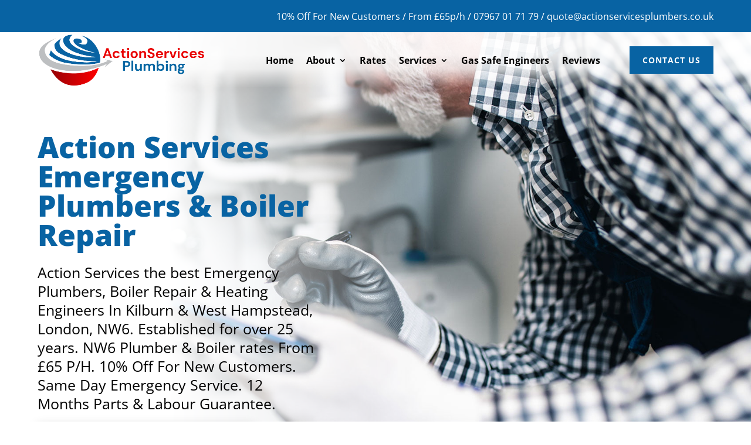

--- FILE ---
content_type: text/css
request_url: https://www.actionservicesplumbers.co.uk/wp-content/themes/actionservicesplumbing/style.css
body_size: -20
content:
/*
Theme Name:     Action Services Plumbing Theme
Theme URI:      https://arcticonline.com
Description:    Custom Divi Child Theme For Action Services Plumbing Website
Author:         Arctic Online
Author URI:     https://arcticonline.com
Template:       Divi
Version:        2023.11.02

License: GNU General Public License
License URI: license.txt
*/

/*******************************************
** GENERAL
********************************************/
#page-container { overflow:hidden;
}

@media screen and ( max-width: 980px ) {
    .reverse {
        display: flex;
        flex-direction: column-reverse;
    }
}
/** END **/

--- FILE ---
content_type: text/css
request_url: https://www.actionservicesplumbers.co.uk/wp-content/et-cache/25787/et-core-unified-tb-25801-tb-26061-deferred-25787.min.css?ver=1765506748
body_size: 5906
content:
.et_pb_section_0_tb_header{overflow-x:hidden;overflow-y:hidden}.et_pb_section_0_tb_header.et_pb_section{padding-top:0px;padding-bottom:0px;background-color:#0863A3!important}.et_pb_row_0_tb_header.et_pb_row{padding-top:0px!important;padding-bottom:0px!important;margin-top:-1px!important;margin-bottom:0px!important;padding-top:0px;padding-bottom:0px}.et_pb_row_1_tb_header{border-bottom-color:#ddd}.et_pb_row_1_tb_header.et_pb_row{padding-top:0px!important;padding-bottom:0px!important;padding-top:0px;padding-bottom:0px}.et_pb_row_1_tb_header,body #page-container .et-db #et-boc .et-l .et_pb_row_1_tb_header.et_pb_row,body.et_pb_pagebuilder_layout.single #page-container #et-boc .et-l .et_pb_row_1_tb_header.et_pb_row,body.et_pb_pagebuilder_layout.single.et_full_width_page #page-container #et-boc .et-l .et_pb_row_1_tb_header.et_pb_row{width:90%;max-width:1600px}.et_pb_text_0_tb_header.et_pb_text,.et_pb_text_0_tb_header.et_pb_text a{color:#FFFFFF!important}.et_pb_text_0_tb_header{width:100%}.et_pb_column_0_tb_header{padding-top:0px;padding-bottom:0px}.et_pb_text_0_tb_header.et_pb_module{margin-left:auto!important;margin-right:0px!important}@media only screen and (max-width:980px){.et_pb_row_1_tb_header{border-bottom-color:#ddd}}@media only screen and (max-width:767px){.et_pb_row_1_tb_header{border-bottom-color:#ddd}.et_pb_text_0_tb_header{font-size:12px}}.et_pb_section_0_tb_footer.et_pb_section{padding-bottom:8px;margin-bottom:0px;background-color:#0863A3!important}.et_pb_section_0_tb_footer.section_has_divider.et_pb_top_divider .et_pb_top_inside_divider{background-image:url([data-uri]);background-size:100% 35px;top:0;height:35px;z-index:1;transform:scale(1,1)}.et_pb_row_0_tb_footer.et_pb_row{padding-bottom:10px!important;margin-right:auto!important;margin-left:auto!important}.et_pb_row_0_tb_footer,body #page-container .et-db #et-boc .et-l .et_pb_row_0_tb_footer.et_pb_row,body.et_pb_pagebuilder_layout.single #page-container #et-boc .et-l .et_pb_row_0_tb_footer.et_pb_row,body.et_pb_pagebuilder_layout.single.et_full_width_page #page-container #et-boc .et-l .et_pb_row_0_tb_footer.et_pb_row,.et_pb_row_1_tb_footer,body #page-container .et-db #et-boc .et-l .et_pb_row_1_tb_footer.et_pb_row,body.et_pb_pagebuilder_layout.single #page-container #et-boc .et-l .et_pb_row_1_tb_footer.et_pb_row,body.et_pb_pagebuilder_layout.single.et_full_width_page #page-container #et-boc .et-l .et_pb_row_1_tb_footer.et_pb_row,.et_pb_row_2_tb_footer,body #page-container .et-db #et-boc .et-l .et_pb_row_2_tb_footer.et_pb_row,body.et_pb_pagebuilder_layout.single #page-container #et-boc .et-l .et_pb_row_2_tb_footer.et_pb_row,body.et_pb_pagebuilder_layout.single.et_full_width_page #page-container #et-boc .et-l .et_pb_row_2_tb_footer.et_pb_row{width:90%;max-width:1600px}.et_pb_row_1_tb_footer.et_pb_row{padding-bottom:10px!important;margin-right:auto!important;margin-left:auto!important;padding-bottom:10px}.et_pb_text_0_tb_footer.et_pb_text,.et_pb_text_2_tb_footer.et_pb_text,.et_pb_text_2_tb_footer.et_pb_text a,.et_pb_text_3_tb_footer.et_pb_text,.et_pb_text_4_tb_footer.et_pb_text,.et_pb_text_4_tb_footer.et_pb_text a,.et_pb_text_5_tb_footer.et_pb_text{color:#FFFFFF!important}.et_pb_text_0_tb_footer h6{font-weight:700;font-size:22px;color:#FFFFFF!important;line-height:1.3em}.et_pb_image_0_tb_footer{text-align:left;margin-left:0}.et_pb_text_1_tb_footer h1,.et_pb_text_3_tb_footer h1,.et_pb_text_4_tb_footer h1{font-weight:700;font-size:35px}.et_pb_text_1_tb_footer h6,.et_pb_text_3_tb_footer h6,.et_pb_text_4_tb_footer h6{font-weight:700;font-size:26px;color:#FFFFFF!important}.et_pb_text_1_tb_footer,.et_pb_text_3_tb_footer{margin-bottom:8px!important}.et_pb_text_2_tb_footer,.et_pb_text_4_tb_footer{line-height:1.4em;line-height:1.4em}.et_pb_section_1_tb_footer.et_pb_section{padding-top:0px;padding-bottom:0px;margin-top:0px;margin-bottom:0px;background-color:#0863A3!important}.et_pb_row_2_tb_footer{border-top-width:2px;border-top-color:rgba(189,191,193,0.39)}.et_pb_row_2_tb_footer.et_pb_row{padding-top:15px!important;padding-bottom:15px!important;padding-top:15px;padding-bottom:15px}.et_pb_column_0_tb_footer{padding-top:15px;padding-right:15px;padding-bottom:15px;padding-left:15px}.et_pb_column_1_tb_footer,.et_pb_column_2_tb_footer{border-color:rgba(189,191,193,0.45);border-left-width:2px;padding-top:15px;padding-right:15px;padding-bottom:15px;padding-left:15px}@media only screen and (min-width:981px){.et_pb_image_0_tb_footer{width:61%}}@media only screen and (max-width:980px){.et_pb_text_0_tb_footer h6,.et_pb_text_1_tb_footer h6,.et_pb_text_3_tb_footer h6{text-align:center}.et_pb_image_0_tb_footer{width:90%}.et_pb_image_0_tb_footer .et_pb_image_wrap img{width:auto}.et_pb_row_2_tb_footer{border-top-width:2px;border-top-color:rgba(189,191,193,0.39)}.et_pb_column_1_tb_footer,.et_pb_column_2_tb_footer{border-left-width:0px}.et_pb_image_0_tb_footer.et_pb_module{margin-left:auto!important;margin-right:auto!important}}@media only screen and (max-width:767px){.et_pb_text_0_tb_footer h6,.et_pb_text_1_tb_footer h6,.et_pb_text_3_tb_footer h6{text-align:center}.et_pb_image_0_tb_footer .et_pb_image_wrap img{width:auto}.et_pb_row_2_tb_footer{border-top-width:2px;border-top-color:rgba(189,191,193,0.39)}.et_pb_column_1_tb_footer,.et_pb_column_2_tb_footer{border-left-width:0px}.et_pb_image_0_tb_footer.et_pb_module{margin-left:auto!important;margin-right:auto!important}}div.et_pb_section.et_pb_section_0{background-position:right 0px top;background-image:linear-gradient(90deg,#ffffff 22%,rgba(255,255,255,0) 58%),url(https://www.actionservicesplumbers.co.uk/wp-content/uploads/AdobeStock_266546232.jpg)!important}.et_pb_section_0.et_pb_section{padding-top:200px;padding-bottom:125px}.et_pb_text_0 h1{font-weight:800;font-size:50px;color:#0863A3!important}.et_pb_text_1 h6{font-size:25px;line-height:1.3em}.et_pb_text_2.et_pb_text,.et_pb_text_5.et_pb_text{color:#FFFFFF!important}.et_pb_text_2{font-weight:700;background-color:#0863A3;padding-top:15px!important;padding-bottom:15px!important;box-shadow:0px 2px 18px 0px rgba(0,0,0,0.3)}.et_pb_section_1.et_pb_section{padding-top:156px;padding-bottom:77px}.et_pb_row_1,.et_pb_row_2,.et_pb_row_16,.et_pb_row_17,.et_pb_row_18,.et_pb_column_32,.et_pb_column_33,.et_pb_column_34,.et_pb_column_35,.et_pb_column_36,.et_pb_column_37{background-color:RGBA(255,255,255,0)}.et_pb_row_1.et_pb_row,.et_pb_row_2.et_pb_row,.et_pb_row_17.et_pb_row,.et_pb_row_18.et_pb_row{padding-top:20px!important;padding-right:25px!important;padding-bottom:20px!important;padding-left:25px!important;padding-top:20px;padding-right:25px;padding-bottom:20px;padding-left:25px}.et_pb_row_1,body #page-container .et-db #et-boc .et-l .et_pb_row_1.et_pb_row,body.et_pb_pagebuilder_layout.single #page-container #et-boc .et-l .et_pb_row_1.et_pb_row,body.et_pb_pagebuilder_layout.single.et_full_width_page #page-container #et-boc .et-l .et_pb_row_1.et_pb_row,.et_pb_row_2,body #page-container .et-db #et-boc .et-l .et_pb_row_2.et_pb_row,body.et_pb_pagebuilder_layout.single #page-container #et-boc .et-l .et_pb_row_2.et_pb_row,body.et_pb_pagebuilder_layout.single.et_full_width_page #page-container #et-boc .et-l .et_pb_row_2.et_pb_row,.et_pb_text_17,.et_pb_row_17,body #page-container .et-db #et-boc .et-l .et_pb_row_17.et_pb_row,body.et_pb_pagebuilder_layout.single #page-container #et-boc .et-l .et_pb_row_17.et_pb_row,body.et_pb_pagebuilder_layout.single.et_full_width_page #page-container #et-boc .et-l .et_pb_row_17.et_pb_row,.et_pb_text_30{max-width:800px}.et_pb_text_3 h2,.et_pb_text_17 h2,.et_pb_text_21 h2,.et_pb_blurb_20.et_pb_blurb .et_pb_module_header,.et_pb_blurb_20.et_pb_blurb .et_pb_module_header a,.et_pb_blurb_21.et_pb_blurb .et_pb_module_header,.et_pb_blurb_21.et_pb_blurb .et_pb_module_header a,.et_pb_blurb_22.et_pb_blurb .et_pb_module_header,.et_pb_blurb_22.et_pb_blurb .et_pb_module_header a,.et_pb_blurb_23.et_pb_blurb .et_pb_module_header,.et_pb_blurb_23.et_pb_blurb .et_pb_module_header a,.et_pb_text_30 h2{font-weight:700;color:#0863A3!important;text-align:center}.et_pb_image_0{width:100%;z-index:-500;position:absolute!important;top:-253px;bottom:auto;left:610px;right:auto;transform:scaleX(0.6) scaleY(0.6);text-align:left;margin-left:0}.et_pb_text_4 h6,.et_pb_text_22 h6{font-size:24px;line-height:1.6em}.et_pb_row_3,.et_pb_row_6,.et_pb_row_14,.et_pb_row_15{background-color:RGBA(255,255,255,0);border-radius:15px 15px 15px 15px;overflow:hidden;z-index:500!important;position:static!important;top:0px;right:auto;bottom:auto;left:0px}.et_pb_row_3.et_pb_row,.et_pb_row_5.et_pb_row,.et_pb_row_14.et_pb_row,.et_pb_row_15.et_pb_row{padding-top:20px!important;padding-bottom:20px!important;padding-top:20px;padding-bottom:20px}.et_pb_row_3,body #page-container .et-db #et-boc .et-l .et_pb_row_3.et_pb_row,body.et_pb_pagebuilder_layout.single #page-container #et-boc .et-l .et_pb_row_3.et_pb_row,body.et_pb_pagebuilder_layout.single.et_full_width_page #page-container #et-boc .et-l .et_pb_row_3.et_pb_row,.et_pb_row_4,body #page-container .et-db #et-boc .et-l .et_pb_row_4.et_pb_row,body.et_pb_pagebuilder_layout.single #page-container #et-boc .et-l .et_pb_row_4.et_pb_row,body.et_pb_pagebuilder_layout.single.et_full_width_page #page-container #et-boc .et-l .et_pb_row_4.et_pb_row,.et_pb_row_5,body #page-container .et-db #et-boc .et-l .et_pb_row_5.et_pb_row,body.et_pb_pagebuilder_layout.single #page-container #et-boc .et-l .et_pb_row_5.et_pb_row,body.et_pb_pagebuilder_layout.single.et_full_width_page #page-container #et-boc .et-l .et_pb_row_5.et_pb_row,.et_pb_row_6,body #page-container .et-db #et-boc .et-l .et_pb_row_6.et_pb_row,body.et_pb_pagebuilder_layout.single #page-container #et-boc .et-l .et_pb_row_6.et_pb_row,body.et_pb_pagebuilder_layout.single.et_full_width_page #page-container #et-boc .et-l .et_pb_row_6.et_pb_row{width:90%;max-width:1600px}.et_pb_blurb_0.et_pb_blurb .et_pb_module_header,.et_pb_blurb_0.et_pb_blurb .et_pb_module_header a,.et_pb_blurb_1.et_pb_blurb .et_pb_module_header,.et_pb_blurb_1.et_pb_blurb .et_pb_module_header a,.et_pb_blurb_2.et_pb_blurb .et_pb_module_header,.et_pb_blurb_2.et_pb_blurb .et_pb_module_header a,.et_pb_blurb_3.et_pb_blurb .et_pb_module_header,.et_pb_blurb_3.et_pb_blurb .et_pb_module_header a,.et_pb_blurb_4.et_pb_blurb .et_pb_module_header,.et_pb_blurb_4.et_pb_blurb .et_pb_module_header a,.et_pb_blurb_5.et_pb_blurb .et_pb_module_header,.et_pb_blurb_5.et_pb_blurb .et_pb_module_header a,.et_pb_blurb_6.et_pb_blurb .et_pb_module_header,.et_pb_blurb_6.et_pb_blurb .et_pb_module_header a,.et_pb_blurb_7.et_pb_blurb .et_pb_module_header,.et_pb_blurb_7.et_pb_blurb .et_pb_module_header a,.et_pb_blurb_8.et_pb_blurb .et_pb_module_header,.et_pb_blurb_8.et_pb_blurb .et_pb_module_header a,.et_pb_blurb_9.et_pb_blurb .et_pb_module_header,.et_pb_blurb_9.et_pb_blurb .et_pb_module_header a,.et_pb_blurb_10.et_pb_blurb .et_pb_module_header,.et_pb_blurb_10.et_pb_blurb .et_pb_module_header a,.et_pb_blurb_11.et_pb_blurb .et_pb_module_header,.et_pb_blurb_11.et_pb_blurb .et_pb_module_header a,.et_pb_blurb_12.et_pb_blurb .et_pb_module_header,.et_pb_blurb_12.et_pb_blurb .et_pb_module_header a,.et_pb_blurb_13.et_pb_blurb .et_pb_module_header,.et_pb_blurb_13.et_pb_blurb .et_pb_module_header a{line-height:1.6em}.et_pb_blurb_0.et_pb_blurb p,.et_pb_blurb_1.et_pb_blurb p,.et_pb_blurb_2.et_pb_blurb p,.et_pb_blurb_3.et_pb_blurb p,.et_pb_blurb_4.et_pb_blurb p,.et_pb_blurb_5.et_pb_blurb p,.et_pb_blurb_6.et_pb_blurb p,.et_pb_blurb_7.et_pb_blurb p,.et_pb_blurb_8.et_pb_blurb p,.et_pb_blurb_9.et_pb_blurb p,.et_pb_blurb_10.et_pb_blurb p,.et_pb_blurb_11.et_pb_blurb p,.et_pb_blurb_12.et_pb_blurb p,.et_pb_blurb_13.et_pb_blurb p,.et_pb_blurb_14.et_pb_blurb p,.et_pb_blurb_15.et_pb_blurb p,.et_pb_blurb_16.et_pb_blurb p,.et_pb_blurb_17.et_pb_blurb p,.et_pb_blurb_18.et_pb_blurb p,.et_pb_blurb_19.et_pb_blurb p{line-height:1.5em}.et_pb_blurb_0.et_pb_blurb,.et_pb_blurb_1.et_pb_blurb,.et_pb_blurb_2.et_pb_blurb,.et_pb_blurb_3.et_pb_blurb,.et_pb_blurb_4.et_pb_blurb,.et_pb_blurb_5.et_pb_blurb,.et_pb_blurb_6.et_pb_blurb,.et_pb_blurb_7.et_pb_blurb,.et_pb_blurb_8.et_pb_blurb,.et_pb_blurb_9.et_pb_blurb,.et_pb_blurb_10.et_pb_blurb,.et_pb_blurb_11.et_pb_blurb,.et_pb_blurb_12.et_pb_blurb,.et_pb_blurb_13.et_pb_blurb{line-height:1.5em;background-color:#E0EEF5;padding-top:25px!important;padding-right:25px!important;padding-bottom:17px!important;padding-left:25px!important}.et_pb_blurb_1.et_pb_blurb .et_pb_blurb_description a,.et_pb_blurb_3.et_pb_blurb .et_pb_blurb_description a,.et_pb_blurb_5.et_pb_blurb .et_pb_blurb_description a,.et_pb_blurb_7.et_pb_blurb .et_pb_blurb_description a,.et_pb_blurb_8.et_pb_blurb .et_pb_blurb_description a,.et_pb_blurb_9.et_pb_blurb .et_pb_blurb_description a,.et_pb_blurb_11.et_pb_blurb .et_pb_blurb_description a,.et_pb_blurb_12.et_pb_blurb .et_pb_blurb_description a,.et_pb_text_6 h2,.et_pb_text_7 h2,.et_pb_text_9 h2,.et_pb_text_10 h2,.et_pb_text_12 h2,.et_pb_text_12 h6,.et_pb_text_13 h2,.et_pb_text_13 h6,.et_pb_text_17 h4,.et_pb_text_18 h2,.et_pb_text_18 h6,.et_pb_text_30 h4{font-weight:700;color:#0863A3!important}.et_pb_row_4,.et_pb_row_5{background-color:RGBA(255,255,255,0);z-index:500!important;position:static!important;top:0px;right:auto;bottom:auto;left:0px}.et_pb_row_4.et_pb_row{padding-top:10px!important;padding-bottom:10px!important;padding-top:10px;padding-bottom:10px}.et_pb_image_1{transform:scaleX(1.1) scaleY(1.1) translateX(-51px) translateY(0px);transform-origin:100% 50%;text-align:left;margin-left:0}.et_pb_text_5{font-weight:700;text-transform:uppercase;font-size:28px;background-color:#0863A3;padding-top:15px!important;padding-bottom:15px!important;width:60%;position:absolute!important;top:50%;bottom:auto;left:0px;right:auto;transform:translateX(-269px) translateY(-207px) rotateX(0deg) rotateY(0deg) rotateZ(270deg)}.et_pb_text_6.et_pb_text,.et_pb_text_7.et_pb_text,.et_pb_text_8.et_pb_text,.et_pb_text_9.et_pb_text,.et_pb_text_10.et_pb_text,.et_pb_text_11.et_pb_text,.et_pb_text_12.et_pb_text,.et_pb_text_13.et_pb_text,.et_pb_text_18.et_pb_text,.et_pb_text_31.et_pb_text,.et_pb_text_32.et_pb_text,.et_pb_text_33.et_pb_text,.et_pb_text_34.et_pb_text{color:#000000!important}.et_pb_text_6,.et_pb_text_7{font-size:22px;max-width:550px}.et_pb_text_6 h3,.et_pb_text_7 h3,.et_pb_text_9 h3,.et_pb_text_10 h3,.et_pb_text_12 h3,.et_pb_text_13 h3,.et_pb_text_18 h3{font-family:'Poppins',Helvetica,Arial,Lucida,sans-serif;font-weight:700;text-transform:uppercase;font-size:14px;color:#edbb5f!important;letter-spacing:1px;line-height:2em}.et_pb_text_8.et_pb_text a,.et_pb_text_11.et_pb_text a,.et_pb_text_14.et_pb_text a,.et_pb_text_15.et_pb_text a,.et_pb_text_16.et_pb_text a{color:#0863A3!important}.et_pb_text_8 a,.et_pb_text_11 a,.et_pb_text_14 a,.et_pb_text_15 a,.et_pb_text_16 a,.et_pb_text_34 a{font-weight:700}.et_pb_text_8,.et_pb_row_23.et_pb_row{margin-top:50px!important}.et_pb_section_3.et_pb_section{padding-top:0px;margin-top:30px}.et_pb_image_2{width:100%;transform:scaleX(0.76) scaleY(0.76) translateX(457px) translateY(550px);transform-origin:;text-align:left;margin-left:0}@keyframes et_pb_slide_left_et_pb_image_2{0%{transform:scaleX(0.76) scaleY(0.76) translateX(calc(-4% + 457px)) translateY(550px)}100%{opacity:1;transform:scaleX(0.76) scaleY(0.76) translateX(457px) translateY(550px)}}.et_pb_image_2.et_animated.transformAnim{animation-name:et_pb_slide_left_et_pb_image_2}.et_pb_text_9,.et_pb_text_10,.et_pb_text_13,.et_pb_text_18{font-size:22px}.et_pb_text_11{margin-top:32px!important}.et_pb_section_4.et_pb_section{padding-bottom:0px}.et_pb_text_12{font-size:22px;padding-bottom:0px!important;max-width:800px}.et_pb_row_10,body #page-container .et-db #et-boc .et-l .et_pb_row_10.et_pb_row,body.et_pb_pagebuilder_layout.single #page-container #et-boc .et-l .et_pb_row_10.et_pb_row,body.et_pb_pagebuilder_layout.single.et_full_width_page #page-container #et-boc .et-l .et_pb_row_10.et_pb_row,.et_pb_row_11,body #page-container .et-db #et-boc .et-l .et_pb_row_11.et_pb_row,body.et_pb_pagebuilder_layout.single #page-container #et-boc .et-l .et_pb_row_11.et_pb_row,body.et_pb_pagebuilder_layout.single.et_full_width_page #page-container #et-boc .et-l .et_pb_row_11.et_pb_row,.et_pb_row_21,body #page-container .et-db #et-boc .et-l .et_pb_row_21.et_pb_row,body.et_pb_pagebuilder_layout.single #page-container #et-boc .et-l .et_pb_row_21.et_pb_row,body.et_pb_pagebuilder_layout.single.et_full_width_page #page-container #et-boc .et-l .et_pb_row_21.et_pb_row,.et_pb_row_22,body #page-container .et-db #et-boc .et-l .et_pb_row_22.et_pb_row,body.et_pb_pagebuilder_layout.single #page-container #et-boc .et-l .et_pb_row_22.et_pb_row,body.et_pb_pagebuilder_layout.single.et_full_width_page #page-container #et-boc .et-l .et_pb_row_22.et_pb_row{max-width:1440px}.et_pb_blurb_14.et_pb_blurb .et_pb_module_header,.et_pb_blurb_14.et_pb_blurb .et_pb_module_header a,.et_pb_blurb_15.et_pb_blurb .et_pb_module_header,.et_pb_blurb_15.et_pb_blurb .et_pb_module_header a,.et_pb_blurb_16.et_pb_blurb .et_pb_module_header,.et_pb_blurb_16.et_pb_blurb .et_pb_module_header a,.et_pb_blurb_17.et_pb_blurb .et_pb_module_header,.et_pb_blurb_17.et_pb_blurb .et_pb_module_header a,.et_pb_blurb_18.et_pb_blurb .et_pb_module_header,.et_pb_blurb_18.et_pb_blurb .et_pb_module_header a,.et_pb_blurb_19.et_pb_blurb .et_pb_module_header,.et_pb_blurb_19.et_pb_blurb .et_pb_module_header a{font-weight:700;text-transform:uppercase;color:#0863A3!important;text-align:center}.et_pb_blurb_14.et_pb_blurb .et_pb_blurb_description,.et_pb_blurb_15.et_pb_blurb .et_pb_blurb_description,.et_pb_blurb_16.et_pb_blurb .et_pb_blurb_description,.et_pb_blurb_17.et_pb_blurb .et_pb_blurb_description,.et_pb_blurb_18.et_pb_blurb .et_pb_blurb_description,.et_pb_blurb_19.et_pb_blurb .et_pb_blurb_description,.et_pb_blurb_20.et_pb_blurb .et_pb_blurb_description,.et_pb_blurb_21.et_pb_blurb .et_pb_blurb_description,.et_pb_blurb_22.et_pb_blurb .et_pb_blurb_description,.et_pb_blurb_23.et_pb_blurb .et_pb_blurb_description,.et_pb_image_3,.et_pb_image_4,.et_pb_image_5,.et_pb_image_6{text-align:center}.et_pb_blurb_14.et_pb_blurb,.et_pb_blurb_15.et_pb_blurb,.et_pb_blurb_16.et_pb_blurb,.et_pb_blurb_17.et_pb_blurb,.et_pb_blurb_18.et_pb_blurb,.et_pb_blurb_19.et_pb_blurb{line-height:1.5em;padding-top:15px!important;padding-right:15px!important;padding-bottom:15px!important;padding-left:15px!important}.et_pb_blurb_14 .et_pb_main_blurb_image .et_pb_only_image_mode_wrap,.et_pb_blurb_14 .et_pb_main_blurb_image .et-pb-icon,.et_pb_blurb_15 .et_pb_main_blurb_image .et_pb_only_image_mode_wrap,.et_pb_blurb_15 .et_pb_main_blurb_image .et-pb-icon,.et_pb_blurb_16 .et_pb_main_blurb_image .et_pb_only_image_mode_wrap,.et_pb_blurb_16 .et_pb_main_blurb_image .et-pb-icon,.et_pb_blurb_17 .et_pb_main_blurb_image .et_pb_only_image_mode_wrap,.et_pb_blurb_17 .et_pb_main_blurb_image .et-pb-icon,.et_pb_blurb_18 .et_pb_main_blurb_image .et_pb_only_image_mode_wrap,.et_pb_blurb_18 .et_pb_main_blurb_image .et-pb-icon,.et_pb_blurb_19 .et_pb_main_blurb_image .et_pb_only_image_mode_wrap,.et_pb_blurb_19 .et_pb_main_blurb_image .et-pb-icon,.et_pb_blurb_20 .et_pb_main_blurb_image .et_pb_only_image_mode_wrap,.et_pb_blurb_20 .et_pb_main_blurb_image .et-pb-icon,.et_pb_blurb_21 .et_pb_main_blurb_image .et_pb_only_image_mode_wrap,.et_pb_blurb_21 .et_pb_main_blurb_image .et-pb-icon,.et_pb_blurb_22 .et_pb_main_blurb_image .et_pb_only_image_mode_wrap,.et_pb_blurb_22 .et_pb_main_blurb_image .et-pb-icon,.et_pb_blurb_23 .et_pb_main_blurb_image .et_pb_only_image_mode_wrap,.et_pb_blurb_23 .et_pb_main_blurb_image .et-pb-icon{padding-top:15px!important;padding-right:15px!important;padding-bottom:15px!important;padding-left:15px!important;margin-bottom:-15px!important;background-color:RGBA(255,255,255,0)}.et_pb_blurb_14 .et_pb_main_blurb_image .et_pb_image_wrap,.et_pb_blurb_15 .et_pb_main_blurb_image .et_pb_image_wrap,.et_pb_blurb_16 .et_pb_main_blurb_image .et_pb_image_wrap,.et_pb_blurb_17 .et_pb_main_blurb_image .et_pb_image_wrap,.et_pb_blurb_18 .et_pb_main_blurb_image .et_pb_image_wrap,.et_pb_blurb_19 .et_pb_main_blurb_image .et_pb_image_wrap,.et_pb_blurb_20 .et_pb_main_blurb_image .et_pb_image_wrap,.et_pb_blurb_21 .et_pb_main_blurb_image .et_pb_image_wrap,.et_pb_blurb_22 .et_pb_main_blurb_image .et_pb_image_wrap,.et_pb_blurb_23 .et_pb_main_blurb_image .et_pb_image_wrap{max-width:40%}.et_pb_row_12,.et_pb_column_3,.et_pb_column_4,.et_pb_column_5,.et_pb_column_6,.et_pb_column_7,.et_pb_column_8,.et_pb_column_9,.et_pb_column_10,.et_pb_column_11,.et_pb_column_12,.et_pb_column_13,.et_pb_column_14,.et_pb_column_16,.et_pb_column_17{background-color:#E0EEF5}.et_pb_row_12.et_pb_row{padding-right:25px!important;padding-left:25px!important;margin-top:75px!important;padding-right:25px;padding-left:25px}.et_pb_row_12,body #page-container .et-db #et-boc .et-l .et_pb_row_12.et_pb_row,body.et_pb_pagebuilder_layout.single #page-container #et-boc .et-l .et_pb_row_12.et_pb_row,body.et_pb_pagebuilder_layout.single.et_full_width_page #page-container #et-boc .et-l .et_pb_row_12.et_pb_row,.et_pb_row_14,body #page-container .et-db #et-boc .et-l .et_pb_row_14.et_pb_row,body.et_pb_pagebuilder_layout.single #page-container #et-boc .et-l .et_pb_row_14.et_pb_row,body.et_pb_pagebuilder_layout.single.et_full_width_page #page-container #et-boc .et-l .et_pb_row_14.et_pb_row,.et_pb_row_15,body #page-container .et-db #et-boc .et-l .et_pb_row_15.et_pb_row,body.et_pb_pagebuilder_layout.single #page-container #et-boc .et-l .et_pb_row_15.et_pb_row,body.et_pb_pagebuilder_layout.single.et_full_width_page #page-container #et-boc .et-l .et_pb_row_15.et_pb_row{max-width:1600px}.et_pb_text_14 h6,.et_pb_text_15 h6{font-weight:700;color:#0863A3!important;line-height:1.2em}.et_pb_text_16{border-left-width:2px;border-left-color:#0863A3;padding-left:25px!important}.et_pb_row_13.et_pb_row{margin-top:120px!important;margin-right:auto!important;margin-left:auto!important}.et_pb_image_3 .et_pb_image_wrap img,.et_pb_image_4 .et_pb_image_wrap img,.et_pb_image_5 .et_pb_image_wrap img,.et_pb_image_6 .et_pb_image_wrap img,.et_pb_image_7 .et_pb_image_wrap img{max-height:250px;width:auto}.et_pb_image_7,.et_pb_image_8,.et_pb_image_9{text-align:left;margin-left:0}.et_pb_image_10{margin-bottom:1px!important;text-align:left;margin-left:0}.et_pb_row_16.et_pb_row{padding-top:20px!important;padding-right:25px!important;padding-bottom:20px!important;padding-left:25px!important;margin-top:34px!important;margin-right:auto!important;margin-left:auto!important;padding-top:20px;padding-right:25px;padding-bottom:20px;padding-left:25px}.et_pb_text_19 h1{font-weight:800;color:#0863A3!important;line-height:1.2em}.et_pb_text_19{margin-bottom:10px!important}.et_pb_text_20 h6{font-size:24px;line-height:1.6em;text-align:center}.et_pb_divider_0{padding-top:44px;padding-bottom:22px}.et_pb_divider_0:before{width:auto;top:44px;right:0px;left:0px}.et_pb_section_6.et_pb_section{padding-bottom:89px}.et_pb_row_19.et_pb_row{margin-bottom:50px!important}.et_pb_column_41,.et_pb_column_42,.et_pb_column_50{margin:auto}.et_pb_image_11 .et_pb_image_wrap,.et_pb_image_12 .et_pb_image_wrap,.et_pb_image_13 .et_pb_image_wrap{box-shadow:6px 6px 18px 0px rgba(0,0,0,0.15)}@keyframes et_pb_slide_left_et_pb_image_11{0%{transform:scaleX(1.3) scaleY(1.3) translateX(calc(-4% + 0%)) translateY(0%)}100%{opacity:1;transform:scaleX(1.3) scaleY(1.3)}}.et_pb_image_11.et_animated.transformAnim{animation-name:et_pb_slide_left_et_pb_image_11}.et_pb_image_11{transform:scaleX(1.3) scaleY(1.3);transform-origin:100% 50%;text-align:left;margin-left:0}.et_pb_text_23 h1,.et_pb_text_25 h1,.et_pb_text_27 h1{text-align:left}.et_pb_text_23 h2,.et_pb_text_25 h2,.et_pb_text_27 h2{font-weight:700;color:#0863A3!important;text-align:left}.et_pb_text_24 h2,.et_pb_text_26 h2,.et_pb_text_28 h2{font-family:'Cormorant Garamond',Georgia,"Times New Roman",serif;font-size:40px;line-height:1.4em}.et_pb_button_0_wrapper .et_pb_button_0,.et_pb_button_0_wrapper .et_pb_button_0:hover,.et_pb_button_1_wrapper .et_pb_button_1,.et_pb_button_1_wrapper .et_pb_button_1:hover{padding-top:12px!important;padding-right:24px!important;padding-bottom:12px!important;padding-left:24px!important}body #page-container .et_pb_section .et_pb_button_0,body #page-container .et_pb_section .et_pb_button_1{color:#ffffff!important;border-width:0px!important;border-color:#E90000;border-radius:0px;letter-spacing:0px;font-size:16px;text-transform:uppercase!important;background-color:#E90000}body #page-container .et_pb_section .et_pb_button_0:before,body #page-container .et_pb_section .et_pb_button_0:after,body #page-container .et_pb_section .et_pb_button_1:before,body #page-container .et_pb_section .et_pb_button_1:after{display:none!important}body #page-container .et_pb_section .et_pb_button_0:hover,body #page-container .et_pb_section .et_pb_button_1:hover{background-image:initial;background-color:rgba(233,0,0,0.44)}.et_pb_button_0,.et_pb_button_1{transition:background-color 300ms ease 0ms}.et_pb_button_0,.et_pb_button_0:after,.et_pb_button_1,.et_pb_button_1:after{transition:all 300ms ease 0ms}.et_pb_section_7.et_pb_section{padding-top:0px;padding-right:0px;padding-bottom:0px;padding-left:0px}.et_pb_row_20.et_pb_row{padding-top:0px!important;padding-right:0px!important;padding-bottom:0px!important;padding-top:0px;padding-right:0;padding-bottom:0px}.et_pb_row_20,body #page-container .et-db #et-boc .et-l .et_pb_row_20.et_pb_row,body.et_pb_pagebuilder_layout.single #page-container #et-boc .et-l .et_pb_row_20.et_pb_row,body.et_pb_pagebuilder_layout.single.et_full_width_page #page-container #et-boc .et-l .et_pb_row_20.et_pb_row{width:100%;max-width:100%}.et_pb_text_26{max-width:600px}.et_pb_image_12{margin-left:-8%!important;text-align:left;margin-left:0}.et_pb_section_8.et_pb_section{padding-bottom:160px}.et_pb_blurb_20.et_pb_blurb,.et_pb_blurb_21.et_pb_blurb,.et_pb_blurb_22.et_pb_blurb,.et_pb_blurb_23.et_pb_blurb{padding-top:15px!important;padding-right:15px!important;padding-bottom:15px!important;padding-left:15px!important}@keyframes et_pb_slide_left_et_pb_image_13{0%{transform:scaleX(1.1) scaleY(1.1) translateX(calc(-4% + 0%)) translateY(0%)}100%{opacity:1;transform:scaleX(1.1) scaleY(1.1)}}.et_pb_image_13.et_animated.transformAnim{animation-name:et_pb_slide_left_et_pb_image_13}.et_pb_image_13{transform:scaleX(1.1) scaleY(1.1);transform-origin:100% 50%;text-align:left;margin-left:0}.et_pb_section_9.et_pb_section{padding-top:0px;padding-right:0px;padding-bottom:100px;padding-left:0px;background-color:#E0EEF5!important}.et_pb_section_9.section_has_divider.et_pb_top_divider .et_pb_top_inside_divider{background-image:url([data-uri]);background-size:100% 25px;top:0;height:25px;z-index:1;transform:scale(1,1)}.et_pb_row_24.et_pb_row{padding-top:0px!important;padding-right:0px!important;padding-bottom:0px!important;padding-left:0px!important;padding-top:0px;padding-right:0px;padding-bottom:0px;padding-left:0px}.et_pb_cta_0.et_pb_promo h2,.et_pb_cta_0.et_pb_promo h1.et_pb_module_header,.et_pb_cta_0.et_pb_promo h3.et_pb_module_header,.et_pb_cta_0.et_pb_promo h4.et_pb_module_header,.et_pb_cta_0.et_pb_promo h5.et_pb_module_header,.et_pb_cta_0.et_pb_promo h6.et_pb_module_header{font-family:'Poppins',Helvetica,Arial,Lucida,sans-serif!important;font-weight:700!important;text-transform:uppercase!important;font-size:14px!important;letter-spacing:2px!important;line-height:2em!important}.et_pb_cta_0.et_pb_promo .et_pb_promo_description div{font-family:'Playfair Display',Georgia,"Times New Roman",serif;font-weight:700;text-transform:uppercase;font-size:38px;line-height:1.4em}.et_pb_cta_0.et_pb_promo{background-image:url(https://www.actionservicesplumbers.co.uk/wp-content/uploads/AdobeStock_292704921.jpg);background-color:#edbb5f;min-height:400px;padding-top:60px!important;padding-bottom:60px!important;margin-top:-100px!important}body #page-container .et_pb_section .et_pb_cta_0.et_pb_promo .et_pb_promo_button.et_pb_button{color:#f3cd7e!important;border-width:0px!important;border-radius:0px;letter-spacing:1px;font-family:'Saira Extra Condensed',Helvetica,Arial,Lucida,sans-serif!important;font-weight:600!important;text-transform:uppercase!important;background-color:#ffffff}body #page-container .et_pb_section .et_pb_cta_0.et_pb_promo .et_pb_promo_button.et_pb_button:hover{border-radius:1px!important}body #page-container .et_pb_section .et_pb_cta_0.et_pb_promo .et_pb_promo_button.et_pb_button:hover:after{margin-left:.3em;left:auto;margin-left:.3em;opacity:1}body #page-container .et_pb_section .et_pb_cta_0.et_pb_promo .et_pb_promo_button.et_pb_button:after{line-height:inherit;font-size:inherit!important;margin-left:-1em;left:auto;font-family:ETmodules!important;font-weight:400!important}.et_pb_cta_0{box-shadow:0px 15px 80px -6px rgba(0,0,0,0.15)}.et_pb_cta_0.et_pb_promo .et_pb_promo_button.et_pb_button{transition:border-radius 300ms ease 0ms}.et_pb_text_29{font-family:'Poppins',Helvetica,Arial,Lucida,sans-serif;font-weight:600;text-transform:uppercase;letter-spacing:2px;background-image:url(https://www.actionservicesplumbers.co.uk/wp-content/uploads/AdobeStock_173841899.jpg);background-color:RGBA(255,255,255,0);min-height:300px;padding-top:60px!important;padding-right:60px!important;padding-bottom:80px!important;padding-left:60px!important;margin-top:-50px!important;box-shadow:0px 15px 80px -6px rgba(0,0,0,0.15)}.et_pb_row_25.et_pb_row{padding-top:90px!important;padding-top:90px}.et_pb_row_26,body #page-container .et-db #et-boc .et-l .et_pb_row_26.et_pb_row,body.et_pb_pagebuilder_layout.single #page-container #et-boc .et-l .et_pb_row_26.et_pb_row,body.et_pb_pagebuilder_layout.single.et_full_width_page #page-container #et-boc .et-l .et_pb_row_26.et_pb_row{width:85%;max-width:1600px}.et_pb_image_14,.et_pb_image_15,.et_pb_image_16{margin-bottom:0px!important;width:50%;text-align:left;margin-left:0}.et_pb_text_31,.et_pb_text_32,.et_pb_text_33,.et_pb_text_34{padding-top:5px!important;padding-right:10px!important;padding-bottom:5px!important;padding-left:10px!important}.et_pb_row_27,body #page-container .et-db #et-boc .et-l .et_pb_row_27.et_pb_row,body.et_pb_pagebuilder_layout.single #page-container #et-boc .et-l .et_pb_row_27.et_pb_row,body.et_pb_pagebuilder_layout.single.et_full_width_page #page-container #et-boc .et-l .et_pb_row_27.et_pb_row,.et_pb_row_28,body #page-container .et-db #et-boc .et-l .et_pb_row_28.et_pb_row,body.et_pb_pagebuilder_layout.single #page-container #et-boc .et-l .et_pb_row_28.et_pb_row,body.et_pb_pagebuilder_layout.single.et_full_width_page #page-container #et-boc .et-l .et_pb_row_28.et_pb_row{width:90%;max-width:1200px}.et_pb_text_34.et_pb_text a{color:#FD0000!important}.et_pb_column_23,.et_pb_column_24,.et_pb_column_25,.et_pb_column_26,.et_pb_column_27,.et_pb_column_28,.et_pb_column_45,.et_pb_column_46,.et_pb_column_47,.et_pb_column_48{background-color:RGBA(255,255,255,0);box-shadow:6px 6px 18px 0px rgba(0,0,0,0.15)}.et_pb_column_43{padding-left:10%;margin:auto}.et_pb_column_44{background-color:#0863A3;padding-top:100px;padding-right:8%;padding-bottom:100px}.et_pb_row_0.et_pb_row{padding-left:5%!important;margin-left:0px!important;margin-right:auto!important;padding-left:5%}.et_pb_text_2.et_pb_module{margin-left:0px!important;margin-right:auto!important}.et_pb_row_6.et_pb_row{padding-top:20px!important;padding-bottom:20px!important;margin-left:auto!important;margin-right:auto!important;padding-top:20px;padding-bottom:20px}.et_pb_text_12.et_pb_module,.et_pb_text_17.et_pb_module,.et_pb_text_30.et_pb_module,.et_pb_image_14.et_pb_module,.et_pb_image_15.et_pb_module,.et_pb_image_16.et_pb_module{margin-left:auto!important;margin-right:auto!important}.et_pb_text_26.et_pb_module{margin-left:auto!important;margin-right:0px!important}@media only screen and (min-width:981px){.et_pb_row_0,body #page-container .et-db #et-boc .et-l .et_pb_row_0.et_pb_row,body.et_pb_pagebuilder_layout.single #page-container #et-boc .et-l .et_pb_row_0.et_pb_row,body.et_pb_pagebuilder_layout.single.et_full_width_page #page-container #et-boc .et-l .et_pb_row_0.et_pb_row{width:42%}.et_pb_text_2{width:78%}.et_pb_section_3,.et_pb_divider_0,.et_pb_divider_4{display:none!important}.et_pb_image_12{max-width:600px}}@media only screen and (max-width:980px){div.et_pb_section.et_pb_section_0{background-position:center bottom 0px;background-image:linear-gradient(180deg,#ffffff 0%,#ffffff 27%,rgba(255,255,255,1) 54%,rgba(255,255,255,0) 100%),url(https://www.actionservicesplumbers.co.uk/wp-content/uploads/AdobeStock_266546232.jpg)!important}.et_pb_section_0.et_pb_section{padding-top:200px;padding-bottom:200px}.et_pb_row_0,body #page-container .et-db #et-boc .et-l .et_pb_row_0.et_pb_row,body.et_pb_pagebuilder_layout.single #page-container #et-boc .et-l .et_pb_row_0.et_pb_row,body.et_pb_pagebuilder_layout.single.et_full_width_page #page-container #et-boc .et-l .et_pb_row_0.et_pb_row{width:90%}.et_pb_text_0 h1,.et_pb_text_1 h6,.et_pb_text_6 h2,.et_pb_text_9 h2,.et_pb_text_14 h6,.et_pb_text_19 h1,.et_pb_text_23 h2,.et_pb_text_25 h2,.et_pb_text_27 h2{text-align:center}.et_pb_text_2{width:65%}.et_pb_section_1.et_pb_section{padding-top:50px;padding-bottom:0px}.et_pb_row_1.et_pb_row{padding-top:20px!important;padding-right:25px!important;padding-bottom:0px!important;padding-left:25px!important;margin-bottom:0px!important;padding-top:20px!important;padding-right:25px!important;padding-bottom:0px!important;padding-left:25px!important}.et_pb_image_0 .et_pb_image_wrap img,.et_pb_image_1 .et_pb_image_wrap img,.et_pb_image_2 .et_pb_image_wrap img,.et_pb_image_3 .et_pb_image_wrap img,.et_pb_image_4 .et_pb_image_wrap img,.et_pb_image_5 .et_pb_image_wrap img,.et_pb_image_6 .et_pb_image_wrap img,.et_pb_image_7 .et_pb_image_wrap img,.et_pb_image_8 .et_pb_image_wrap img,.et_pb_image_9 .et_pb_image_wrap img,.et_pb_image_10 .et_pb_image_wrap img,.et_pb_image_11 .et_pb_image_wrap img,.et_pb_image_12 .et_pb_image_wrap img,.et_pb_image_13 .et_pb_image_wrap img,.et_pb_image_14 .et_pb_image_wrap img,.et_pb_image_15 .et_pb_image_wrap img,.et_pb_image_16 .et_pb_image_wrap img{width:auto}.et_pb_row_2.et_pb_row{padding-top:0px!important;padding-right:25px!important;padding-bottom:0px!important;padding-left:25px!important;padding-top:0px!important;padding-right:25px!important;padding-bottom:0px!important;padding-left:25px!important}.et_pb_text_4 h6,.et_pb_text_22 h6{font-size:24px}.et_pb_blurb_0.et_pb_blurb,.et_pb_blurb_1.et_pb_blurb,.et_pb_blurb_2.et_pb_blurb,.et_pb_blurb_3.et_pb_blurb,.et_pb_blurb_4.et_pb_blurb,.et_pb_blurb_5.et_pb_blurb,.et_pb_blurb_6.et_pb_blurb,.et_pb_blurb_7.et_pb_blurb,.et_pb_blurb_8.et_pb_blurb,.et_pb_blurb_9.et_pb_blurb,.et_pb_blurb_10.et_pb_blurb,.et_pb_blurb_11.et_pb_blurb,.et_pb_blurb_12.et_pb_blurb,.et_pb_blurb_13.et_pb_blurb{padding-top:25px!important;padding-right:25px!important;padding-bottom:17px!important;padding-left:25px!important}body.logged-in.admin-bar .et_pb_text_5{top:50%}.et_pb_text_5{top:50%;bottom:auto;left:0px;right:auto;transform:translateX(0px) translateY(0px) rotateX(0deg) rotateY(0deg) rotateZ(0deg)}.et_pb_text_7,.et_pb_text_10,.et_pb_text_12,.et_pb_text_13,.et_pb_text_18{font-size:22px}@keyframes et_pb_slide_left_et_pb_image_2{0%{transform:scaleX(1) scaleY(1) translateX(calc(-4% + 0px)) translateY(0px)}100%{opacity:1;transform:scaleX(1) scaleY(1) translateX(0px) translateY(0px)}}.et_pb_image_2.et_animated.transformAnim{animation-name:et_pb_slide_left_et_pb_image_2}.et_pb_image_2{transform:scaleX(1) scaleY(1) translateX(0px) translateY(0px);transform-origin:}.et_pb_blurb_14 .et_pb_main_blurb_image .et_pb_image_wrap,.et_pb_blurb_15 .et_pb_main_blurb_image .et_pb_image_wrap,.et_pb_blurb_16 .et_pb_main_blurb_image .et_pb_image_wrap,.et_pb_blurb_17 .et_pb_main_blurb_image .et_pb_image_wrap,.et_pb_blurb_18 .et_pb_main_blurb_image .et_pb_image_wrap,.et_pb_blurb_19 .et_pb_main_blurb_image .et_pb_image_wrap,.et_pb_blurb_20 .et_pb_main_blurb_image .et_pb_image_wrap,.et_pb_blurb_21 .et_pb_main_blurb_image .et_pb_image_wrap,.et_pb_blurb_22 .et_pb_main_blurb_image .et_pb_image_wrap,.et_pb_blurb_23 .et_pb_main_blurb_image .et_pb_image_wrap{max-width:30%}.et_pb_row_11.et_pb_row{padding-top:0px!important;padding-top:0px!important}.et_pb_row_12.et_pb_row{margin-top:75px!important}.et_pb_text_16{border-left-width:0px;border-left-color:#0863A3;padding-left:0px!important}.et_pb_row_13.et_pb_row{margin-top:50px!important;margin-right:auto!important;margin-left:auto!important}.et_pb_section_5.et_pb_section{padding-top:0px;padding-bottom:0px;margin-bottom:0px}.et_pb_text_20 h6{font-size:24px;text-align:center}.et_pb_row_17.et_pb_row{padding-top:20px!important;padding-right:25px!important;padding-bottom:20px!important;padding-left:25px!important;padding-top:20px!important;padding-right:25px!important;padding-bottom:20px!important;padding-left:25px!important}.et_pb_text_21{padding-bottom:0px!important;margin-bottom:0px!important}.et_pb_section_6.et_pb_section{padding-bottom:0px}.et_pb_row_19.et_pb_row,.et_pb_row_23.et_pb_row{margin-bottom:0px!important}.et_pb_image_11,.et_pb_image_13{margin-right:0px!important;margin-bottom:25px!important;margin-left:0px!important;transform:scaleX(1) scaleY(1);transform-origin:100% 50%;text-align:center;margin-left:auto;margin-right:auto}@keyframes et_pb_slide_left_et_pb_image_11{0%{transform:scaleX(1) scaleY(1) translateX(calc(-4% + 0%)) translateY(0%)}100%{opacity:1;transform:scaleX(1) scaleY(1)}}@keyframes et_pb_slide_left_et_pb_image_13{0%{transform:scaleX(1) scaleY(1) translateX(calc(-4% + 0%)) translateY(0%)}100%{opacity:1;transform:scaleX(1) scaleY(1)}}.et_pb_image_11.et_animated.transformAnim{animation-name:et_pb_slide_left_et_pb_image_11}.et_pb_text_23{margin-top:45px!important}.et_pb_text_26{margin-bottom:30px!important}.et_pb_image_12{margin-left:0%!important;text-align:center;margin-left:auto;margin-right:auto}.et_pb_section_8.et_pb_section{padding-top:0px;padding-bottom:150px}.et_pb_blurb_20.et_pb_blurb,.et_pb_blurb_21.et_pb_blurb,.et_pb_blurb_22.et_pb_blurb,.et_pb_blurb_23.et_pb_blurb{padding-top:30px!important;padding-right:15px!important;padding-bottom:15px!important;padding-left:15px!important}.et_pb_row_22.et_pb_row{padding-top:0px!important;margin-top:10px!important;padding-top:0px!important}.et_pb_image_13.et_animated.transformAnim{animation-name:et_pb_slide_left_et_pb_image_13}.et_pb_section_9.et_pb_section{padding-top:0px;padding-right:0px;padding-bottom:55px;padding-left:0px}body #page-container .et_pb_section .et_pb_cta_0.et_pb_promo .et_pb_promo_button.et_pb_button:after{line-height:inherit;font-size:inherit!important;margin-left:-1em;left:auto;display:inline-block;opacity:0;content:attr(data-icon);font-family:ETmodules!important;font-weight:400!important}body #page-container .et_pb_section .et_pb_cta_0.et_pb_promo .et_pb_promo_button.et_pb_button:before{display:none}body #page-container .et_pb_section .et_pb_cta_0.et_pb_promo .et_pb_promo_button.et_pb_button:hover:after{margin-left:.3em;left:auto;margin-left:.3em;opacity:1}.et_pb_row_25.et_pb_row{padding-top:90px!important;padding-top:90px!important}.et_pb_column_43{padding-top:25px;padding-right:2%;padding-bottom:25px;padding-left:2%}.et_pb_column_44{padding-top:60px;padding-right:10%;padding-bottom:60px;padding-left:10%}.et_pb_row_0.et_pb_row{padding-left:0%!important;margin-left:auto!important;margin-right:auto!important;padding-left:0%!important}.et_pb_text_2.et_pb_module,.et_pb_text_26.et_pb_module{margin-left:auto!important;margin-right:auto!important}}@media only screen and (min-width:768px) and (max-width:980px){.et_pb_image_0,.et_pb_row_6,.et_pb_row_7,.et_pb_column_19,.et_pb_text_5{display:none!important}}@media only screen and (max-width:767px){.et_pb_section_0.et_pb_section{padding-top:180px;padding-bottom:100px}.et_pb_text_0 h1,.et_pb_text_1 h6,.et_pb_text_6 h2,.et_pb_text_9 h2,.et_pb_text_14 h6,.et_pb_text_19 h1,.et_pb_text_23 h2,.et_pb_text_25 h2,.et_pb_text_27 h2{text-align:center}.et_pb_text_2{line-height:1.4em}.et_pb_section_1.et_pb_section{padding-top:50px;padding-bottom:15px}.et_pb_row_1.et_pb_row,.et_pb_row_17.et_pb_row{padding-top:20px!important;padding-right:25px!important;padding-bottom:0px!important;padding-left:25px!important;margin-bottom:-25px!important;padding-top:20px!important;padding-right:25px!important;padding-bottom:0px!important;padding-left:25px!important}.et_pb_image_0,.et_pb_row_6,.et_pb_row_7,.et_pb_column_19{display:none!important}.et_pb_image_0 .et_pb_image_wrap img,.et_pb_image_1 .et_pb_image_wrap img,.et_pb_image_2 .et_pb_image_wrap img,.et_pb_image_3 .et_pb_image_wrap img,.et_pb_image_4 .et_pb_image_wrap img,.et_pb_image_5 .et_pb_image_wrap img,.et_pb_image_6 .et_pb_image_wrap img,.et_pb_image_7 .et_pb_image_wrap img,.et_pb_image_8 .et_pb_image_wrap img,.et_pb_image_9 .et_pb_image_wrap img,.et_pb_image_10 .et_pb_image_wrap img,.et_pb_image_11 .et_pb_image_wrap img,.et_pb_image_12 .et_pb_image_wrap img,.et_pb_image_13 .et_pb_image_wrap img,.et_pb_image_14 .et_pb_image_wrap img,.et_pb_image_15 .et_pb_image_wrap img,.et_pb_image_16 .et_pb_image_wrap img{width:auto}.et_pb_row_2,body #page-container .et-db #et-boc .et-l .et_pb_row_2.et_pb_row,body.et_pb_pagebuilder_layout.single #page-container #et-boc .et-l .et_pb_row_2.et_pb_row,body.et_pb_pagebuilder_layout.single.et_full_width_page #page-container #et-boc .et-l .et_pb_row_2.et_pb_row{width:90%}.et_pb_text_4 h6,.et_pb_text_7,.et_pb_text_10,.et_pb_text_12,.et_pb_text_13,.et_pb_text_18,.et_pb_text_22 h6{font-size:18px}.et_pb_blurb_0.et_pb_blurb,.et_pb_blurb_1.et_pb_blurb,.et_pb_blurb_2.et_pb_blurb,.et_pb_blurb_3.et_pb_blurb,.et_pb_blurb_4.et_pb_blurb,.et_pb_blurb_5.et_pb_blurb,.et_pb_blurb_6.et_pb_blurb,.et_pb_blurb_7.et_pb_blurb,.et_pb_blurb_8.et_pb_blurb,.et_pb_blurb_9.et_pb_blurb,.et_pb_blurb_10.et_pb_blurb,.et_pb_blurb_11.et_pb_blurb,.et_pb_blurb_12.et_pb_blurb,.et_pb_blurb_13.et_pb_blurb{padding-top:15px!important;padding-right:15px!important;padding-bottom:15px!important;padding-left:15px!important;margin-top:-10px!important;margin-bottom:-10px!important}.et_pb_row_4.et_pb_row{margin-top:1px!important}.et_pb_row_5.et_pb_row{margin-top:0px!important}.et_pb_row_6.et_pb_row{margin-top:-10px!important}.et_pb_text_5{position:relative!important;top:0px;bottom:auto;left:0px;right:auto;transform:translateX(0px) translateY(0px) rotateX(0deg) rotateY(0deg) rotateZ(0deg);display:none!important}body.logged-in.admin-bar .et_pb_text_5{top:0px}.et_pb_text_8,.et_pb_text_11,.et_pb_text_17,.et_pb_text_29,.et_pb_text_30,.et_pb_text_31,.et_pb_text_32,.et_pb_text_33,.et_pb_text_34{line-height:1.5em}@keyframes et_pb_slide_left_et_pb_image_2{0%{transform:scaleX(1) scaleY(1) translateX(calc(-4% + 0px)) translateY(0px)}100%{opacity:1;transform:scaleX(1) scaleY(1) translateX(0px) translateY(0px)}}.et_pb_image_2.et_animated.transformAnim{animation-name:et_pb_slide_left_et_pb_image_2}.et_pb_image_2{transform:scaleX(1) scaleY(1) translateX(0px) translateY(0px);transform-origin:}.et_pb_blurb_14 .et_pb_main_blurb_image .et_pb_image_wrap,.et_pb_blurb_15 .et_pb_main_blurb_image .et_pb_image_wrap,.et_pb_blurb_16 .et_pb_main_blurb_image .et_pb_image_wrap,.et_pb_blurb_17 .et_pb_main_blurb_image .et_pb_image_wrap,.et_pb_blurb_18 .et_pb_main_blurb_image .et_pb_image_wrap,.et_pb_blurb_19 .et_pb_main_blurb_image .et_pb_image_wrap,.et_pb_blurb_20 .et_pb_main_blurb_image .et_pb_image_wrap,.et_pb_blurb_21 .et_pb_main_blurb_image .et_pb_image_wrap,.et_pb_blurb_22 .et_pb_main_blurb_image .et_pb_image_wrap,.et_pb_blurb_23 .et_pb_main_blurb_image .et_pb_image_wrap{max-width:30%}.et_pb_row_11.et_pb_row{padding-top:20px!important;padding-top:20px!important}.et_pb_row_12.et_pb_row{margin-top:50px!important}.et_pb_text_16{border-left-width:0px;border-left-color:#0863A3;padding-left:0px!important}.et_pb_row_13.et_pb_row{margin-top:50px!important;margin-right:auto!important;margin-left:auto!important}.et_pb_section_5.et_pb_section{padding-top:0px;padding-bottom:0px;margin-bottom:0px}.et_pb_text_20 h6{font-size:18px;text-align:center}.et_pb_text_21{padding-bottom:0px!important;margin-bottom:0px!important}.et_pb_section_6.et_pb_section{padding-top:0px;padding-bottom:0px}.et_pb_row_19.et_pb_row,.et_pb_row_23.et_pb_row{margin-bottom:0px!important}.et_pb_image_11,.et_pb_image_13{margin-right:0px!important;margin-bottom:25px!important;margin-left:0px!important;transform:scaleX(1) scaleY(1);transform-origin:100% 50%}@keyframes et_pb_slide_left_et_pb_image_11{0%{transform:scaleX(1) scaleY(1) translateX(calc(-4% + 0%)) translateY(0%)}100%{opacity:1;transform:scaleX(1) scaleY(1)}}@keyframes et_pb_slide_left_et_pb_image_13{0%{transform:scaleX(1) scaleY(1) translateX(calc(-4% + 0%)) translateY(0%)}100%{opacity:1;transform:scaleX(1) scaleY(1)}}.et_pb_image_11.et_animated.transformAnim{animation-name:et_pb_slide_left_et_pb_image_11}.et_pb_text_23{margin-top:15px!important}.et_pb_text_26{margin-bottom:30px!important}.et_pb_image_12{margin-left:0%!important}.et_pb_section_8.et_pb_section{padding-bottom:130px}.et_pb_blurb_20.et_pb_blurb,.et_pb_blurb_21.et_pb_blurb,.et_pb_blurb_22.et_pb_blurb,.et_pb_blurb_23.et_pb_blurb{padding-top:30px!important;padding-right:15px!important;padding-bottom:15px!important;padding-left:15px!important}.et_pb_row_22.et_pb_row{padding-top:0px!important;margin-top:10px!important;padding-top:0px!important}.et_pb_image_13.et_animated.transformAnim{animation-name:et_pb_slide_left_et_pb_image_13}.et_pb_section_9.et_pb_section{padding-top:0px;padding-right:0px;padding-bottom:50px;padding-left:0px}body #page-container .et_pb_section .et_pb_cta_0.et_pb_promo .et_pb_promo_button.et_pb_button:after{line-height:inherit;font-size:inherit!important;margin-left:-1em;left:auto;display:inline-block;opacity:0;content:attr(data-icon);font-family:ETmodules!important;font-weight:400!important}body #page-container .et_pb_section .et_pb_cta_0.et_pb_promo .et_pb_promo_button.et_pb_button:before{display:none}body #page-container .et_pb_section .et_pb_cta_0.et_pb_promo .et_pb_promo_button.et_pb_button:hover:after{margin-left:.3em;left:auto;margin-left:.3em;opacity:1}.et_pb_row_25.et_pb_row{padding-top:50px!important;padding-top:50px!important}.et_pb_column_43{padding-top:25px;padding-right:2%;padding-bottom:25px;padding-left:2%}.et_pb_column_44{padding-top:60px;padding-right:10%;padding-bottom:60px;padding-left:10%}.et_pb_row_0.et_pb_row{padding-left:0%!important;margin-left:auto!important;margin-right:auto!important;padding-left:0%!important}.et_pb_text_2.et_pb_module,.et_pb_text_26.et_pb_module{margin-left:auto!important;margin-right:auto!important}}